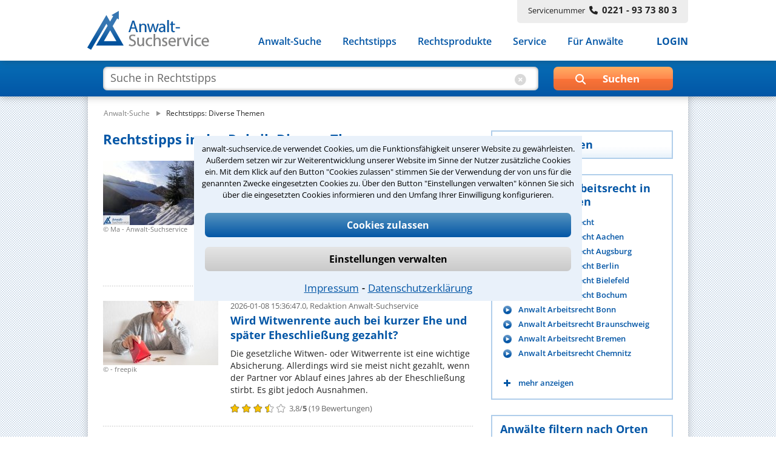

--- FILE ---
content_type: text/html;charset=UTF-8
request_url: https://www.anwalt-suchservice.de/rechtstipps/diverse.rubrik
body_size: 11882
content:
<!DOCTYPE html> <html lang="de"> <head> <meta name="robots" content="index,follow"> <meta name="GOOGLEBOT" CONTENT="index,follow"> <meta name="msvalidate.01" content="91FBAEAD51F700639080C9A6F86DCE2A"/> <meta name="google-site-verification" content="lKreNqGVMTJV0XvaifjDjRSIqwS8cQsrCvqDdJLsliU"> <title>Rechtstipps im Diverse Themen 1/15</title> <meta name="description" content="Hier finden Sie aktuelle Rechtstipps zum Thema Diverse Themen Seite 1 von 15"> <meta name="keywords" content="Arbeitsrecht, Diverse Themen, Rechtsanwalt, Rechtstipps"> <link rel="canonical" href="https://www.anwalt-suchservice.de/rechtstipps/diverse.rubrik"/> <meta name="publisher" content="Anwalt-Suchservice GmbH"> <meta http-equiv="Content-Type" content="text/html; charset=utf-8"> <meta name="author" content="Anwalt-Suchservice GmbH"> <meta name="copyright" content="(c) Anwalt-Suchservice GmbH 1989-2026"> <meta name="viewport" content="width=device-width, initial-scale=1.0"> <meta name="format-detection" content="telephone=no"> <link rel="shortcut icon" href="/ass/media/images/favicon.ico" type="image/x-icon"> <link rel="apple-touch-icon" href="/ass/media/images/ass_touchicon_180.png"> <link id="before_jqui_css" href="/ass/media/open-sans.css" rel="stylesheet" type="text/css"> <link href="/ass/media/styles-f20260109111205.css" media="all" id="ass_stylesheet" rel="stylesheet" type="text/css"> <link href="/ass/media/print2.css" rel="stylesheet" type="text/css" media='print'> <script>function invokeOnLoad(a){window.addEventListener("load",a)}function invokeOnDocumentReady(a){document.addEventListener("DOMContentLoaded",a)};</script> <script type="application/ld+json">{"@context":"http://schema.org","@type":"BreadcrumbList","itemListElement":[{"@type":"ListItem","position":1,"item":{"@type":"WebPage","@id":"https://www.anwalt-suchservice.de","name":"Anwalt-Suche"}},{"@type":"ListItem","position":2,"item":{"@type":"WebPage","@id":"https://www.anwalt-suchservice.de/rechtstipps/diverse.rubrik","name":"Rechtstipps: Diverse Themen"}}]}</script> <link rel="next" href="https://www.anwalt-suchservice.de/rechtstipps/diverse.rubrik?von=10"/> <link href="/ass/media/fonts/fontawesome-6.4/css/all.min.css" rel="preload" as="style" type="text/css" onload="this.onload=null;this.rel='stylesheet'"> <script src="/ass/media/jquery/jquery-3.6.0.min.js"></script> <script src="/ass/media/js/hoverIntent/jquery.hoverIntent.min.js" defer></script> <script src="/ass/media/js/superfish/superfish.min.js" defer></script> <script id="dacs" src="https://download.digiaccess.org/digiaccess" defer></script> <script>var cachedLoadingPromises={};$.ajaxSetup({cache:true});function loadScript(a,b){if(!cachedLoadingPromises[a]){cachedLoadingPromises[a]=$.getScript(a)}return cachedLoadingPromises[a].done(b)}function loadCSS(a,d,c,e){if(!cachedLoadingPromises[a]){var b=$("<link>").attr({type:"text/css",rel:"stylesheet",media:d||"",href:a});cachedLoadingPromises[a]=$.Deferred(function(f){b.attr("load",function(){f.resolve(a)}).promise()});if(c){b.insertAfter(c)}else{b.appendTo("head")}}return cachedLoadingPromises[a].done(function(f){cachedLoadingPromises[f+"_cnt"]=1;if(e){e(f)}})}function _loadCSS(a,c,b,d){if(!cachedLoadingPromises[a]){cachedLoadingPromises[a]=$.get(a)}return cachedLoadingPromises[a].done(function(e){if(!cachedLoadingPromises[a+"_cnt"]){var f=$("<style>");f.attr("media",c||"");f.html(e);if(b){f.insertAfter(b)}else{f.appendTo("head")}cachedLoadingPromises[a+"_cnt"]=1}if(d){d(a)}})};</script> <script>invokeOnLoad(function(){$(".responsive-menu").superfish({delay:30,speed:1,disableHI:false,animation:{opacity:"show"}});var d=$(".container");$(window).scroll(function(){if($(window).width()>767){if($(this).scrollTop()>80){d.addClass("small")}else{d.removeClass("small")}}});function c(){$(".container").addClass("header-hide");$(".suchbox").removeClass("open")}function b(){$(".container").removeClass("header-hide")}var a=0;$(window).scroll(function(){if(($(window).width()<768)&&($(this).scrollTop()>40)){var e=$(this).scrollTop();if(e>0&&e<$(document).height()-$(window).height()){if(e>a){window.setTimeout(c,10)}else{window.setTimeout(b,10)}a=e}}})});</script> <script>invokeOnLoad(function(){function a(b){if(($(window).width()<1024)&&($(window).width()>767)){$(".suchformular .bt-submit").val("Suchen")}else{if(($(window).width()<=767)&&($(window).width()>480)){$(".suchformular .bt-submit").val("")}else{$(".suchformular .bt-submit").val("Suchen");var c=$(".container");c.removeClass("small")}}}$(".clear-bt.cbt-artikel").on("click",function(){$(".suchformular .input-artikel-text").val("")});$(window).resize(a);a()});function submitArtikelSuche(b){var a=$(b.target);if(a.find(".input-artikel-text").val().length>0){return true}else{return false}};</script> <script>function loadGTM(){(function(b,m,h,a,g){b[a]=b[a]||[];b[a].push({"gtm.start":new Date().getTime(),event:"gtm.js"});var k=m.getElementsByTagName(h)[0],e=m.createElement(h),c=a!="dataLayer"?"&l="+a:"";e.async=true;e.src="https://www.googletagmanager.com/gtm.js?id="+g+c;k.parentNode.insertBefore(e,k)})(window,document,"script","dataLayer","GTM-MSXLQPW")}var stat_cookie=document.cookie.match("(stat_cookies)=(OK)");stat_cookie=stat_cookie?stat_cookie.pop():"";if(stat_cookie==="OK"){loadGTM()};</script> </head> <body> <script>function loadGTM(){(function(b,m,h,a,g){b[a]=b[a]||[];b[a].push({"gtm.start":new Date().getTime(),event:"gtm.js"});var k=m.getElementsByTagName(h)[0],e=m.createElement(h),c=a!="dataLayer"?"&l="+a:"";e.async=true;e.src="https://www.googletagmanager.com/gtm.js?id="+g+c;k.parentNode.insertBefore(e,k)})(window,document,"script","dataLayer","GTM-MSXLQPW")}var stat_cookie=document.cookie.match("(stat_cookies)=(OK)");stat_cookie=stat_cookie?stat_cookie.pop():"";if(stat_cookie==="OK"){loadGTM()};</script> <aside style="visibility:hidden;"> <div id="cookieoverlay"></div> <div id="cookiebanner"> <div id="cookiefrontpage"> <div class="cookietext"> anwalt-suchservice.de verwendet Cookies, um die Funktionsfähigkeit unserer Website zu gewährleisten. Außerdem setzen wir zur Weiterentwicklung unserer Website im Sinne der Nutzer zusätzliche Cookies ein. Mit dem Klick auf den Button "Cookies zulassen" stimmen Sie der Verwendung der von uns für die genannten Zwecke eingesetzten Cookies zu. Über den Button "Einstellungen verwalten" können Sie sich über die eingesetzten Cookies informieren und den Umfang Ihrer Einwilligung konfigurieren. </div> <div class="cookie-interaktion"> <div class="cookiebuttons"> <button class="button-alles" onclick="alleCookies();">Cookies zulassen</button> <button class="button-auswahl" onclick="toggleErklaerung()">Einstellungen verwalten</button> </div> <div class="cookielinks"> <a href="https://www.anwalt-suchservice.de/impressum.html">Impressum</a> &hybull; <a href="https://www.anwalt-suchservice.de/datenschutz.html">Datenschutzerklärung</a> </div> </div> </div> <div id="cookiedetails"> <div class="headline"> <div class="ueberschrift">Datenschutzeinstellungen</div> <button class="cancel" onclick="toggleErklaerung()"></button> </div> <div class="cookieerklaerung"> <div class="cookieauswahl"> <div id="tech_cookies" class="checkbox_image checkbox_checked"></div> <div class="auswahl_ueberschrift">Notwendige Cookies</div> </div> <div class="cookieerklaerung_single"> <b>KMSSESSIONID:</b> Registriert für anwalt-suchservice.de einen eindeutigen Sitzungsbezeichner, um zusammengehörige Anfragen eines Benutzers anonymisiert zu erkennen. Wird beim Beenden der Browsersitzung gelöscht. </div> <div class="cookieerklaerung_single"> <b>tech_cookies:</b> Registriert für anwalt-suchservice.de die Zeichenkette 'OK' um die Cookieauswahl für notwendige Cookies als gewählt zu markieren. Wird nach 10 Tage gelöscht </div> <div class="cookieerklaerung_single"> <b>stat_cookies:</b> Registriert für anwalt-suchservice.de die Zeichenkette 'OK' um die Cookieauswahl für statistische Cookies als gewählt zu markieren. Wird nach 10 Tage gelöscht </div> </div> <div class="cookieerklaerung"> <div class="cookieauswahl"> <div id="stat_cookies" class="checkbox_image checkbox_unchecked" onclick="statistiken()"></div> <div class="auswahl_ueberschrift"> Statistiken</div> </div> <div class="cookieerklaerung_single"> <b>_ga:</b> Wird von Google Analytics verwendet, um Besucher der Website zu unterscheiden. Wird nach 2 Jahren gelöscht </div> <div class="cookieerklaerung_single"> <b>_gat:</b> Wird von Google Analytics verwendet, um die Anforderungsrate einzuschränken. Wird nach 1 Tag gelöscht </div> <div class="cookieerklaerung_single"> <b>_gid:</b> Wird von Google Analytics verwendet, um Besucher der Website zu unterscheiden. Wird nach 1 Tag gelöscht </div> </div> <div class="cookiebuttons"> <button class="button-alles" onclick="cookiebanner_ok()">Zustimmen</button> </div> </div> </div> <script>function statistiken(){if($("#stat_cookies").hasClass("checkbox_checked")){$("#stat_cookies").removeClass("checkbox_checked");$("#stat_cookies").addClass("checkbox_unchecked")}else{$("#stat_cookies").removeClass("checkbox_unchecked");$("#stat_cookies").addClass("checkbox_checked")}}function alleCookies(){$("#stat_cookies").removeClass("checkbox_unchecked");$("#stat_cookies").addClass("checkbox_checked");cookiebanner_ok()}function cookiebanner_ok(){var e=new Date();var f=10;e.setTime(e.getTime()+(f*24*60*60*1000));document.cookie="tech_cookies=OK; expires="+e.toUTCString()+"; path=/; Secure";if($("#stat_cookies").hasClass("checkbox_checked")){document.cookie="stat_cookies=OK; expires="+e.toUTCString()+"; path=/; Secure";if(typeof window.loadGTM!=="undefined"){loadGTM()}jo("USER","COOKIE_CONSENT_CONFIRM","all_cookies",location.href)}else{console.log("delete statistik cookies");document.cookie="stat_cookies=NOK; expires="+e.toUTCString()+"; path=/; Secure";var a=location.hostname.split(".");var c="."+a.slice(a.length-2).join(".");var b=document.cookie.match("_ga=")?true:false;document.cookie="_ga=;  expires=Thu, 01 Jan 1970 00:00:00 UTC; domain="+c+"; path=/;";document.cookie="_gat=; expires=Thu, 01 Jan 1970 00:00:00 UTC; domain="+c+"; path=/;";document.cookie="_gid=; expires=Thu, 01 Jan 1970 00:00:00 UTC; domain="+c+"; path=/;";jo("USER","COOKIE_CONSENT_CONFIRM","tech_cookies",location.href);if(b===true){location.reload()}}$("#cookiebanner").parent().detach()}function toggleErklaerung(){$("#cookiedetails").toggle();$("#cookiefrontpage").toggle()}invokeOnDocumentReady(function(){var a=document.cookie.match("(tech_cookies)=(OK)");a=a?a.pop():"";if(a!=="OK"){$("#cookiebanner").parent().css("visibility","")}else{$("#cookiebanner").parent().detach()}});</script> </aside> <div class='container themenbereich'> <header> <div class="header"> <div class="centerfield"> <div class="logo"> <a href="https://www.anwalt-suchservice.de" title="Anwalt-Suchservice" rel="nofollow"> <img alt="Anwalt-Suchservice" src="/ass/media/images/logo_204.png" width="204" height="65"> </a> </div> <div class="servicenr"> Servicenummer<span class="nr-bold fa fa-phone"></span><span class="nr-bold">0221 - 93 73 80 3</span> </div> <div class="nav-balken"> <div class="lupe-mobil" onclick="$('.suchbox').toggleClass('open');"> <span class="fa fa-search"></span> </div> <div class="menue-mobil" onclick="$('.container').toggleClass('mob-nav-open');"> <span class="fa fa-bars"></span> </div> <nav class="navigation"> <ul class="nav-menu responsive-menu"> <li class="has-sub"> <a href="javascript:void(0)">Anwalt-Suche</a> <ul> <li> <a href="https://www.anwalt-suchservice.de/rechtsgebiete.html" title="Rechtsgebiete" rel="nofollow"> <span class="fa fa-arrow-right"></span>Nach Rechtsgebieten </a> </li> <li> <a href="https://www.anwalt-suchservice.de/orte.html" title="Kanzleistandorte" rel="nofollow"> <span class="fa fa-arrow-right"></span>Nach Orten </a> </li> <li> <a href="https://www.anwalt-suchservice.de/rechtsthemen.html" title="Rechtsthemen" rel="nofollow"> <span class="fa fa-arrow-right"></span>Nach Rechtsthemen</a> </li> <a href="https://www.anwalt-suchservice.de/fachanwaelte.html" title="Fachanwälte" rel="nofollow"> <span class="fa fa-arrow-right"></span>Nach Fachanwälten</a> </li> </ul> </li> <li> <a href="https://www.anwalt-suchservice.de/rechtstipps/index.html" title="Rechtstipps" rel="nofollow"> Rechtstipps </a> </li> <li> <a href="https://www.anwalt-suchservice.de/rechtsprodukte/index.html" title="Rechtsprodukte" rel="nofollow"> Rechtsprodukte </a> </li> <li> <a href="https://www.anwalt-suchservice.de/service/verteiler.html" title="Service" rel="nofollow"> Service </a> </li> <li> <a href="https://www.anwalt-suchservice.de/fuer_anwaelte/index.html" title="Für Anwälte" rel="nofollow"> Für Anwälte </a> </li> <li class="login"> <a href="javascript:load_login_form('/ass/home/login_form.jsp')" rel="nofollow">LOGIN</a> </li> </ul> </nav> </div> </div> </div> </header> <aside class="suchbox"> <div class="centerfield"> <div> <form class="suchformular" action="/ass/suche.artikel" method="POST" onsubmit="return submitArtikelSuche(event);"> <div class="input-artikel-was"> <input type="text" autocomplete="off" name="text" aria-label="suche artikel" class="input-artikel-text" placeholder="Suche in Rechtstipps" value=""> <div class="clear-bt cbt-artikel"> <span class="fa fa-circle-xmark"></span> </div> </div> <div class="artikel wrp-submit-suchbox"> <span class="fa fa-search"></span> <span class="fa fa-chevron-right"></span> <input type="button" value="" title="In Rechtstipps suchen" class="bt-submit" onclick="$(this).parents('form.suchformular').submit();"> </div> </form> <div class='clr'></div> </div> </div> </aside> <script src="/ass/suchen/_vorschlag_js.jsp" async></script> <script>invokeOnLoad(function(){$("input[name='wo']").keyup(vorschlagKeyup);$("input[name='wo']").keydown(vorschlagKeydown);$("input[name='was']").keyup(vorschlagKeyup);$("input[name='was']").keydown(vorschlagKeydown)});</script> <div class='main '> <div class="centerfield"> <div class="subnavigation"></div> <div class="min_hoehe"></div> <nav> <div class="breadcrumb"> <ol> <li style="display: inline;"> <a href="/" title="Anwalt-Suche"><span>Anwalt-Suche</span></a> </li> <li style="display: inline;"> <img loading='lazy' src="/ass/media/images/pfeil_breadcrumb.png" alt="pfeil_breadcrumb" width="15" height="9"> <a class="act" href="/rechtstipps/diverse.rubrik" title="Diverse Themen"><span>Rechtstipps: Diverse Themen</span></a> </li> </ol> </div> </nav> <div class="wrapper"> <div class="content "> <div> <h1> Rechtstipps in der Rubrik Diverse Themen </h1> <div class="artikelliste"> <div class="box_rechtstipp redaktion img_ontop"> <div class="box_artikelbild"> <a href="/rechtstipps/schneelawinen_vom_dach_wer_haftet_fuer_schaeden_12911.html"> <img loading='lazy' srcset="/rechtstipps/schneelawinen_vom_dach_wer_haftet_fuer_schaeden_12911_728.png?t=1547558089000&d=375,0 375w, /rechtstipps/schneelawinen_vom_dach_wer_haftet_fuer_schaeden_12911_728.png?t=1547558089000&d=190,0 190w" sizes="(max-width: 479px) 375px, 190px" src="/rechtstipps/schneelawinen_vom_dach_wer_haftet_fuer_schaeden_12911_728.png" alt="Dachlawinen,Schnee,Hauseigent&uuml;mer,Haftung"> </a> <span class="copyright artikelbild"> &copy; Ma - Anwalt-Suchservice </span> </div> <div class="box_artikelbody "> <div class="box_artikelinfo"> <span>2026-01-12 20:48:31.0,</span> Redaktion Anwalt-Suchservice </div> <div class="box_artikelhead"> <a href="/rechtstipps/schneelawinen_vom_dach_wer_haftet_fuer_schaeden_12911.html" title="Schneelawinen vom Dach: Wer haftet f&uuml;r Sch&auml;den?"> Schneelawinen vom Dach: Wer haftet für Schäden? </a> </div> <div class="box_artikeltext"> <p> Oft liegen im Winter dicke Schneemassen auf Dächern und drohen abzugehen. Müssen Hauseigentümer dann besondere Schutzmaßnahmen treffen? Wer haftet, wenn eine Dachlawine Schäden verursacht? </p> <div class="sterne"> <span class="sterne_images"><span class='fa-solid fa-star star-full'></span><span class='fa-solid fa-star star-full'></span><span class='fa-solid fa-star star-full'></span><span class='fa-solid fa-star star-full'></span><span class='fa-solid fa-star star-empty'></span></span> <span class="sterne_values"><span class="sterne_ave">4,0</span>/<b>5</b> (<span class="bewertungen_num">710</span> Bewertungen)</span> </div> </div> </div> <div class="clr"></div> </div> <div class="dotline"></div> <div class="box_rechtstipp redaktion img_ontop"> <div class="box_artikelbild"> <a href="/rechtstipps/witwenrente_auch_bei_nur_kurzer_ehe_13384.html"> <img loading='lazy' srcset="/rechtstipps/witwenrente_auch_bei_nur_kurzer_ehe_13384_1618.png?t=1767881480000&d=375,0 375w, /rechtstipps/witwenrente_auch_bei_nur_kurzer_ehe_13384_1618.png?t=1767881480000&d=190,0 190w" sizes="(max-width: 479px) 375px, 190px" src="/rechtstipps/witwenrente_auch_bei_nur_kurzer_ehe_13384_1618.png" alt="Witwenrente,Versorgungsehe,kurze Ehe"> </a> <span class="copyright artikelbild"> &copy; - freepik </span> </div> <div class="box_artikelbody "> <div class="box_artikelinfo"> <span>2026-01-08 15:36:47.0,</span> Redaktion Anwalt-Suchservice </div> <div class="box_artikelhead"> <a href="/rechtstipps/witwenrente_auch_bei_nur_kurzer_ehe_13384.html" title="Wird Witwenrente auch bei kurzer Ehe und sp&auml;ter Eheschlie&szlig;ung gezahlt?"> Wird Witwenrente auch bei kurzer Ehe und später Eheschließung gezahlt? </a> </div> <div class="box_artikeltext"> <p> Die gesetzliche Witwen- oder Witwerrente ist eine wichtige Absicherung. Allerdings wird sie meist nicht gezahlt, wenn der Partner vor Ablauf eines Jahres ab der Eheschließung stirbt. Es gibt jedoch Ausnahmen. </p> <div class="sterne"> <span class="sterne_images"><span class='fa-solid fa-star star-full'></span><span class='fa-solid fa-star star-full'></span><span class='fa-solid fa-star star-full'></span><span class='fa-solid fa-star star-half'></span><span class='fa-solid fa-star star-empty'></span></span> <span class="sterne_values"><span class="sterne_ave">3,8</span>/<b>5</b> (<span class="bewertungen_num">19</span> Bewertungen)</span> </div> </div> </div> <div class="clr"></div> </div> <div class="dotline"></div> <div class="box_rechtstipp redaktion img_ontop"> <div class="box_artikelbild"> <a href="/rechtstipps/silvester_-_schaeden_nach_dem_feuerwerk_20033.html"> <img loading='lazy' srcset="/rechtstipps/silvester_-_schaeden_nach_dem_feuerwerk_20033_557.png?t=1514904175000&d=375,0 375w, /rechtstipps/silvester_-_schaeden_nach_dem_feuerwerk_20033_557.png?t=1514904175000&d=190,0 190w" sizes="(max-width: 479px) 375px, 190px" src="/rechtstipps/silvester_-_schaeden_nach_dem_feuerwerk_20033_557.png" alt="B&ouml;ller,Silvester,Feuerwerksk&ouml;rper,Raketen"> </a> <span class="copyright artikelbild"> &copy; Rh - Anwalt-Suchservice </span> </div> <div class="box_artikelbody "> <div class="box_artikelinfo"> <span>2026-01-02 01:07:23.0,</span> Redaktion Anwalt-Suchservice </div> <div class="box_artikelhead"> <a href="/rechtstipps/silvester_-_schaeden_nach_dem_feuerwerk_20033.html" title="Feuerwerk: Wer haftet f&uuml;r Sch&auml;den an Haus und Auto?"> Feuerwerk: Wer haftet für Schäden an Haus und Auto? </a> </div> <div class="box_artikeltext"> <p> Wie jedes Silvester sind auch zum Jahreswechsel 2024/2025 Schäden durch Raketen und Böller verursacht worden. An welche Versicherung müssen sich Geschädigte bei welchem Schaden durch Feuerwerk wenden? </p> <div class="sterne"> <span class="sterne_images"><span class='fa-solid fa-star star-full'></span><span class='fa-solid fa-star star-full'></span><span class='fa-solid fa-star star-full'></span><span class='fa-solid fa-star star-full'></span><span class='fa-solid fa-star star-empty'></span></span> <span class="sterne_values"><span class="sterne_ave">4,0</span>/<b>5</b> (<span class="bewertungen_num">414</span> Bewertungen)</span> </div> </div> </div> <div class="clr"></div> </div> <div class="dotline"></div> <div class="box_rechtstipp redaktion img_ontop"> <div class="box_artikelbild"> <a href="/rechtstipps/silvester_das_gilt_es_beim_feuerwerk_zu_beachten_13487.html"> <img loading='lazy' srcset="/rechtstipps/silvester_das_gilt_es_beim_feuerwerk_zu_beachten_13487_714.png?t=1544710618000&d=375,0 375w, /rechtstipps/silvester_das_gilt_es_beim_feuerwerk_zu_beachten_13487_714.png?t=1544710618000&d=190,0 190w" sizes="(max-width: 479px) 375px, 190px" src="/rechtstipps/silvester_das_gilt_es_beim_feuerwerk_zu_beachten_13487_714.png" alt="Raketen,Feuerwerk,Silvester"> </a> <span class="copyright artikelbild"> &copy; Bu - Anwalt-Suchservice </span> </div> <div class="box_artikelbody "> <div class="box_artikelinfo"> <span>2025-12-31 02:11:34.0,</span> Redaktion Anwalt-Suchservice </div> <div class="box_artikelhead"> <a href="/rechtstipps/silvester_das_gilt_es_beim_feuerwerk_zu_beachten_13487.html" title="Silvester 2025: Das gilt es beim Feuerwerk zu beachten!"> Silvester 2025: Das gilt es beim Feuerwerk zu beachten! </a> </div> <div class="box_artikeltext"> <p> Auch im Jahr 2024 ist an Silvester Feuerwerk erlaubt - allerdings mit lokalen Einschränkungen. Unabhängig davon gibt es beim Kauf von und im Umgang mit Feuerwerk einiges zu beachten. Was sollten Feuerwerks-Fans wissen? </p> <div class="sterne"> <span class="sterne_images"><span class='fa-solid fa-star star-full'></span><span class='fa-solid fa-star star-full'></span><span class='fa-solid fa-star star-full'></span><span class='fa-solid fa-star star-full'></span><span class='fa-solid fa-star star-empty'></span></span> <span class="sterne_values"><span class="sterne_ave">4,0</span>/<b>5</b> (<span class="bewertungen_num">900</span> Bewertungen)</span> </div> </div> </div> <div class="clr"></div> </div> <div class="dotline"></div> <div class="box_rechtstipp redaktion img_ontop"> <div class="box_artikelbild"> <a href="/rechtstipps/beratungshilfe_wie_funktioniert_rechtsberatung_bei_geringem_einkommen_25347.html"> <img loading='lazy' srcset="/rechtstipps/beratungshilfe_wie_funktioniert_rechtsberatung_bei_geringem_einkommen_25347_760.png?t=1553242254000&d=375,0 375w, /rechtstipps/beratungshilfe_wie_funktioniert_rechtsberatung_bei_geringem_einkommen_25347_760.png?t=1553242254000&d=190,0 190w" sizes="(max-width: 479px) 375px, 190px" src="/rechtstipps/beratungshilfe_wie_funktioniert_rechtsberatung_bei_geringem_einkommen_25347_760.png" alt="Beratungshilfe,Rechtsberatung,Einkommen,Hilfe"> </a> <span class="copyright artikelbild"> &copy; Bu - Anwalt-Suchservice </span> </div> <div class="box_artikelbody "> <div class="box_artikelinfo"> <span>2025-12-01 19:30:19.0,</span> Redaktion Anwalt-Suchservice </div> <div class="box_artikelhead"> <a href="/rechtstipps/beratungshilfe_wie_funktioniert_rechtsberatung_bei_geringem_einkommen_25347.html" title="Beratungshilfe: Wie funktioniert Rechtsberatung bei geringem Einkommen?"> Beratungshilfe: Wie funktioniert Rechtsberatung bei geringem Einkommen? </a> </div> <div class="box_artikeltext"> <p> Die staatliche Beratungshilfe ermöglicht es Menschen mit geringem Einkommen, außerhalb eines Gerichtsprozesses rechtlichen Rat zu erhalten. Hier erklären wir, was man wissen muss, um sie zu beantragen. </p> <div class="sterne"> <span class="sterne_images"><span class='fa-solid fa-star star-full'></span><span class='fa-solid fa-star star-full'></span><span class='fa-solid fa-star star-full'></span><span class='fa-solid fa-star star-full'></span><span class='fa-solid fa-star star-empty'></span></span> <span class="sterne_values"><span class="sterne_ave">4,0</span>/<b>5</b> (<span class="bewertungen_num">378</span> Bewertungen)</span> </div> </div> </div> <div class="clr"></div> </div> <div class="dotline"></div> <div class="box_rechtstipp redaktion img_ontop"> <div class="box_artikelbild"> <a href="/rechtstipps/reiserecht_aerger_im_ferienhaus_13250.html"> <img loading='lazy' srcset="/rechtstipps/reiserecht_aerger_im_ferienhaus_13250_1376.png?t=1662485966000&d=375,0 375w, /rechtstipps/reiserecht_aerger_im_ferienhaus_13250_1376.png?t=1662485966000&d=190,0 190w" sizes="(max-width: 479px) 375px, 190px" src="/rechtstipps/reiserecht_aerger_im_ferienhaus_13250_1376.png" alt="Ferienhaus,Ferienwohnung,M&auml;ngel,Reisepreis,Minderung"> </a> <span class="copyright artikelbild"> &copy; Ma - Anwalt-Suchservice </span> </div> <div class="box_artikelbody "> <div class="box_artikelinfo"> <span>2025-11-28 15:00:56.0,</span> Redaktion Anwalt-Suchservice </div> <div class="box_artikelhead"> <a href="/rechtstipps/reiserecht_aerger_im_ferienhaus_13250.html" title="M&auml;ngel in Ferienhaus / Ferienwohnung: Welche Rechte haben Urlauber?"> Mängel in Ferienhaus / Ferienwohnung: Welche Rechte haben Urlauber? </a> </div> <div class="box_artikeltext"> <p> Urlaub im Ferienhaus oder der Ferienwohnung ist für Viele eine gute Alternative zum Hotel. Aber: Auch hier kann es zu Mängeln oder Ärger mit der Unterkunft kommen. Welche Rechte stehen Urlaubern dann zu? </p> <div class="sterne"> <span class="sterne_images"><span class='fa-solid fa-star star-full'></span><span class='fa-solid fa-star star-full'></span><span class='fa-solid fa-star star-full'></span><span class='fa-solid fa-star star-full'></span><span class='fa-solid fa-star star-empty'></span></span> <span class="sterne_values"><span class="sterne_ave">4,0</span>/<b>5</b> (<span class="bewertungen_num">1263</span> Bewertungen)</span> </div> </div> </div> <div class="clr"></div> </div> <div class="dotline"></div> <div class="box_rechtstipp redaktion img_ontop"> <div class="box_artikelbild"> <a href="/rechtstipps/urlaub_und_haustiere_-_wissen_fuer_tierfreunde_23756.html"> <img loading='lazy' srcset="/rechtstipps/urlaub_und_haustiere_-_wissen_fuer_tierfreunde_23756_1311.png?t=1659518394000&d=375,0 375w, /rechtstipps/urlaub_und_haustiere_-_wissen_fuer_tierfreunde_23756_1311.png?t=1659518394000&d=190,0 190w" sizes="(max-width: 479px) 375px, 190px" src="/rechtstipps/urlaub_und_haustiere_-_wissen_fuer_tierfreunde_23756_1311.png" alt="Hund,Tier,Urlaub,Auto,Reise,Tierpension"> </a> <span class="copyright artikelbild"> &copy; - freepik </span> </div> <div class="box_artikelbody "> <div class="box_artikelinfo"> <span>2025-10-28 19:13:59.0,</span> Redaktion Anwalt-Suchservice </div> <div class="box_artikelhead"> <a href="/rechtstipps/urlaub_und_haustiere_-_wissen_fuer_tierfreunde_23756.html" title="Urlaub und Haustiere - Wissen f&uuml;r Tierfreunde "> Urlaub und Haustiere - Wissen für Tierfreunde </a> </div> <div class="box_artikeltext"> <p> Viele Menschen fragen sich vor ihrem Urlaub, wer sich um ihr Haustier, z. B. den Hund oder die Katze, kümmern kann. Oder sie wollen es mit in den Urlaub nehmen. Hier einige Tipps rund um Tiere und Urlaub. </p> <div class="sterne"> <span class="sterne_images"><span class='fa-solid fa-star star-full'></span><span class='fa-solid fa-star star-full'></span><span class='fa-solid fa-star star-full'></span><span class='fa-solid fa-star star-half'></span><span class='fa-solid fa-star star-empty'></span></span> <span class="sterne_values"><span class="sterne_ave">3,9</span>/<b>5</b> (<span class="bewertungen_num">58</span> Bewertungen)</span> </div> </div> </div> <div class="clr"></div> </div> <div class="dotline"></div> <div class="box_rechtstipp redaktion img_ontop"> <div class="box_artikelbild"> <a href="/rechtstipps/privatinsolvenz_was_sollten_verbraucher_wissen_25267.html"> <img loading='lazy' srcset="/rechtstipps/privatinsolvenz_was_sollten_verbraucher_wissen_25267_749.png?t=1551086460000&d=375,0 375w, /rechtstipps/privatinsolvenz_was_sollten_verbraucher_wissen_25267_749.png?t=1551086460000&d=190,0 190w" sizes="(max-width: 479px) 375px, 190px" src="/rechtstipps/privatinsolvenz_was_sollten_verbraucher_wissen_25267_749.png" alt="Brieftasche,M&uuml;nzen"> </a> <span class="copyright artikelbild"> &copy; Rh - Anwalt-Suchservice </span> </div> <div class="box_artikelbody "> <div class="box_artikelinfo"> <span>2025-09-15 20:32:17.0,</span> Redaktion Anwalt-Suchservice </div> <div class="box_artikelhead"> <a href="/rechtstipps/privatinsolvenz_was_sollten_verbraucher_wissen_25267.html" title="Privatinsolvenz: Was sollten Verbraucher wissen?"> Privatinsolvenz: Was sollten Verbraucher wissen? </a> </div> <div class="box_artikeltext"> <p> Das Privat- oder Verbraucherinsolvenzverfahren bietet die Möglichkeit, nach drei Jahren schuldenfrei zu werden. 2020 wurden einige Vereinfachungen eingeführt. Welche Voraussetzungen gibt es? </p> <div class="sterne"> <span class="sterne_images"><span class='fa-solid fa-star star-full'></span><span class='fa-solid fa-star star-full'></span><span class='fa-solid fa-star star-full'></span><span class='fa-solid fa-star star-full'></span><span class='fa-solid fa-star star-empty'></span></span> <span class="sterne_values"><span class="sterne_ave">4,0</span>/<b>5</b> (<span class="bewertungen_num">105</span> Bewertungen)</span> </div> </div> </div> <div class="clr"></div> </div> <div class="dotline"></div> <div class="box_rechtstipp anwalt "> <div class="box_artikelbild"> <a href="/rechtstipps/datenleck_entdeckt_so_fordern_sie_dsgvo_schadensersatz_28684.html"> <img loading='lazy' srcset="/ass/portrait/christian_radermacher_446991.jpg?t=1724195612000&d=80,0 80w" sizes="80px" src="/ass/portrait/christian_radermacher_446991.jpg" alt="Brieftasche,M&uuml;nzen"> </a> </div> <div class="box_artikelbody "> <div class="box_artikelinfo"> <span>2025-07-29 00:12:50.0,</span> Autor Christian Radermacher <i>(149 mal gelesen)</i> </div> <div class="box_artikelhead"> <a href="/rechtstipps/datenleck_entdeckt_so_fordern_sie_dsgvo_schadensersatz_28684.html" title="Datenleck entdeckt? So fordern Sie DSGVO‑Schadensersatz"> Datenleck entdeckt? So fordern Sie DSGVO‑Schadensersatz </a> </div> <div class="box_artikeltext"> <p> Der Rechtstipp erläutert, unter welchen Voraussetzungen Betroffene nach einem Datenleck Schadensersatz nach Art. 82 DSGVO fordern können, welche Arten von Schäden ersetzt werden und wie hoch die Entschädigung ausfallen kann. Er zeigt, welche Schritte ... </p> <div class="sterne"> <span class="sterne_images"><span class='fa-solid fa-star star-full'></span><span class='fa-solid fa-star star-full'></span><span class='fa-solid fa-star star-full'></span><span class='fa-solid fa-star star-half'></span><span class='fa-solid fa-star star-empty'></span></span> <span class="sterne_values"><span class="sterne_ave">3,7</span>/<b>5</b> (<span class="bewertungen_num">12</span> Bewertungen)</span> </div> </div> </div> <div class="clr"></div> </div> <div class="dotline"></div> <div class="box_rechtstipp redaktion img_ontop"> <div class="box_artikelbild"> <a href="/rechtstipps/den_hund_bei_hitze_im_auto_lassen_tierquaelerei_23858.html"> <img loading='lazy' srcset="/rechtstipps/den_hund_bei_hitze_im_auto_lassen_tierquaelerei_23858_441.png?t=1500972516000&d=375,0 375w, /rechtstipps/den_hund_bei_hitze_im_auto_lassen_tierquaelerei_23858_441.png?t=1500972516000&d=190,0 190w" sizes="(max-width: 479px) 375px, 190px" src="/rechtstipps/den_hund_bei_hitze_im_auto_lassen_tierquaelerei_23858_441.png" alt="Hund,Auto,Hitze,Tierqu&auml;lerei"> </a> <span class="copyright artikelbild"> &copy; Kl - Anwalt-Suchservice </span> </div> <div class="box_artikelbody "> <div class="box_artikelinfo"> <span>2025-07-04 22:38:39.0,</span> Redaktion Anwalt-Suchservice </div> <div class="box_artikelhead"> <a href="/rechtstipps/den_hund_bei_hitze_im_auto_lassen_tierquaelerei_23858.html" title="Hund bei Hitze und in der Arbeitszeit im Auto: Tierqu&auml;lerei?"> Hund bei Hitze und in der Arbeitszeit im Auto: Tierquälerei? </a> </div> <div class="box_artikeltext"> <p> Es kommt immer wieder vor, dass Menschen ihren Hund bei sommerlicher Hitze allein im Auto warten lassen. Tierfreunde geraten dann schnell in Versuchung, einzugreifen. Wie darf man reagieren? </p> <div class="sterne"> <span class="sterne_images"><span class='fa-solid fa-star star-full'></span><span class='fa-solid fa-star star-full'></span><span class='fa-solid fa-star star-full'></span><span class='fa-solid fa-star star-full'></span><span class='fa-solid fa-star star-empty'></span></span> <span class="sterne_values"><span class="sterne_ave">4,0</span>/<b>5</b> (<span class="bewertungen_num">420</span> Bewertungen)</span> </div> </div> </div> <div class="clr"></div> </div> <div class="vgap"></div> <div class="clr"></div> </div> <div class="paginierung_log"> <div class="dotline_top"></div> <a class=" this_step" href="https://www.anwalt-suchservice.de/rechtstipps/diverse.rubrik"> 1 </a> <a class=" " href="https://www.anwalt-suchservice.de/rechtstipps/diverse.rubrik?von=10"> 2 </a> <a class=" mobile_hidden_600 " href="https://www.anwalt-suchservice.de/rechtstipps/diverse.rubrik?von=20"> 3 </a> <span class="mobile_hidden_479">&middot;&middot;&middot;</span> <a class=" " href="https://www.anwalt-suchservice.de/rechtstipps/diverse.rubrik?von=140"> 15 </a> <div class="dotline_bottom"></div> </div> </div> </div> <div class="right"> <div class='box_rechts klappbox '> <span class="headline plus" onclick="$(this).hide(); $(this).next().show();"> <h2><span> Alle Rubriken </span></h2> </span> <div class="box_mehr"> <span class="headline minus" onclick="$(this).parent().prev().show();$(this).parent().hide();"> <span> Alle Rubriken </span> </span> <a href="/rechtstipps/agrarrecht.rubrik" title="Agrarrecht"> Agrarrecht </a> <a href="/rechtstipps/arbeit_ausbildung.rubrik" title="Arbeitsrecht"> Arbeitsrecht </a> <a href="/rechtstipps/auslaenderrecht.rubrik" title="Ausländerrecht"> Ausländerrecht </a> <a href="/rechtstipps/bankrecht_und_kapitalmarktrecht.rubrik" title="Bankrecht und Kapitalmarktrecht"> Bankrecht und Kapitalmarktrecht </a> <a href="/rechtstipps/wohnen_bauen.rubrik" title="Baurecht"> Baurecht </a> <a href="/rechtstipps/berufsrecht_der_freien_berufe.rubrik" title="Berufsrecht der freien Berufe"> Berufsrecht der freien Berufe </a> <a href="/rechtstipps/diverse.rubrik" title="Diverse Themen"> Diverse Themen </a> <a href="/rechtstipps/erben_vererben.rubrik" title="Erbrecht"> Erbrecht </a> <a href="/rechtstipps/ehe_familie.rubrik" title="Familienrecht"> Familienrecht </a> <a href="/rechtstipps/gesellschaftsrecht.rubrik" title="Gesellschaftsrecht"> Gesellschaftsrecht </a> <a href="/rechtstipps/gewerberecht.rubrik" title="Gewerberecht"> Gewerberecht </a> <a href="/rechtstipps/gewerblicher_rechtsschutz.rubrik" title="Gewerblicher Rechtsschutz"> Gewerblicher Rechtsschutz </a> <a href="/rechtstipps/handelsrecht.rubrik" title="Handelsrecht"> Handelsrecht </a> <a href="/rechtstipps/immobilienrecht.rubrik" title="Immobilienrecht"> Immobilienrecht </a> <a href="/rechtstipps/internationales_recht.rubrik" title="Internationales Recht"> Internationales Recht </a> <a href="/rechtstipps/computer_internet.rubrik" title="IT-Recht"> IT-Recht </a> <a href="/rechtstipps/kuriose_urteile.rubrik" title="Kuriose Urteile"> Kuriose Urteile </a> <a href="/rechtstipps/mediation.rubrik" title="Mediation"> Mediation </a> <a href="/rechtstipps/medienrecht.rubrik" title="Medienrecht"> Medienrecht </a> <a href="/rechtstipps/gesundheit_medizin.rubrik" title="Medizinrecht"> Medizinrecht </a> <a href="/rechtstipps/mietrecht_und_pachtrecht.rubrik" title="Mietrecht und Pachtrecht"> Mietrecht und Pachtrecht </a> <a href="/rechtstipps/oeffentliches_baurecht.rubrik" title="Öffentliches Baurecht"> Öffentliches Baurecht </a> <a href="/rechtstipps/populaere_rechtsirrtuemer.rubrik" title="Populäre Rechtsirrtümer"> Populäre Rechtsirrtümer </a> <a href="/rechtstipps/recht_der_jungen_bundeslaender.rubrik" title="Recht der jungen Bundesländer"> Recht der jungen Bundesländer </a> <a href="/rechtstipps/recht_des_oeffentlichen_dienstes.rubrik" title="Recht des öffentlichen Dienstes"> Recht des öffentlichen Dienstes </a> <a href="/rechtstipps/sozialrecht_und_sozialversicherungsrecht.rubrik" title="Sozialrecht und Sozialversicherungsrecht"> Sozialrecht und Sozialversicherungsrecht </a> <a href="/rechtstipps/staatsrecht_und_organisationsrecht.rubrik" title="Staatsrecht und Organisationsrecht"> Staatsrecht und Organisationsrecht </a> <a href="/rechtstipps/steuern_finanzen.rubrik" title="Steuerrecht"> Steuerrecht </a> <a href="/rechtstipps/strafrecht.rubrik" title="Strafrecht"> Strafrecht </a> <a href="/rechtstipps/transportrecht_und_speditionsrecht.rubrik" title="Transportrecht und Speditionsrecht"> Transportrecht und Speditionsrecht </a> <a href="/rechtstipps/umweltrecht.rubrik" title="Umweltrecht"> Umweltrecht </a> <a href="/rechtstipps/auto_verkehr.rubrik" title="Verkehrsrecht"> Verkehrsrecht </a> <a href="/rechtstipps/versicherungsrecht.rubrik" title="Versicherungsrecht"> Versicherungsrecht </a> <a href="/rechtstipps/staat_verwaltung.rubrik" title="Verwaltungsrecht"> Verwaltungsrecht </a> <a href="/rechtstipps/wirtschaftsrecht.rubrik" title="Wirtschaftsrecht"> Wirtschaftsrecht </a> <a href="/rechtstipps/wohnungseigentumsrecht.rubrik" title="Wohnungseigentumsrecht"> Wohnungseigentumsrecht </a> <a href="/rechtstipps/zivilrecht.rubrik" title="Zivilrecht"> Zivilrecht </a> <a href="/rechtstipps/zwangsvollstreckungsrecht.rubrik" title="Zwangsvollstreckungsrecht"> Zwangsvollstreckungsrecht </a> <a href="/rechtstipps/fachwissen_arbeitsrecht.rubrik" title="Arbeitsrecht"> Arbeitsrecht </a> <a href="/rechtstipps/fachwissen_familienrecht.rubrik" title="Familienrecht"> Familienrecht </a> <a href="/rechtstipps/fachwissen_it_recht.rubrik" title="IT-Recht"> IT-Recht </a> <a href="/rechtstipps/fachwissen_mietrecht.rubrik" title="Miet- / WEG-Recht"> Miet- / WEG-Recht </a> <a href="/rechtstipps/fachwissen_urheber_medienrecht.rubrik" title="Urheber- / Medienrecht"> Urheber- / Medienrecht </a> <span class="bt_schliessen" onclick="$(this).parent().prev().show(); $(this).parent().hide();"></span> </div> </div> <nav> <div class='box_rechts '> <span class="headline"> Anwälte für Arbeitsrecht in Ballungsräumen </span> <div> <div class="linkblock"> <a href="/ass/rar/rechtsanwalt_arbeitsrecht.html" title="Anwalt Arbeitsrecht">Anwalt Arbeitsrecht</a> <a href="/ass/ror/rechtsanwalt_aachen_arbeitsrecht.html" title='Anwalt Arbeitsrecht Aachen'> Anwalt Arbeitsrecht Aachen </a> <a href="/ass/ror/rechtsanwalt_augsburg_arbeitsrecht.html" title='Anwalt Arbeitsrecht Augsburg'> Anwalt Arbeitsrecht Augsburg </a> <a href="/ass/ror/rechtsanwalt_berlin_arbeitsrecht.html" title='Anwalt Arbeitsrecht Berlin'> Anwalt Arbeitsrecht Berlin </a> <a href="/ass/ror/rechtsanwalt_bielefeld_arbeitsrecht.html" title='Anwalt Arbeitsrecht Bielefeld'> Anwalt Arbeitsrecht Bielefeld </a> <a href="/ass/ror/rechtsanwalt_bochum_arbeitsrecht.html" title='Anwalt Arbeitsrecht Bochum'> Anwalt Arbeitsrecht Bochum </a> <a href="/ass/ror/rechtsanwalt_bonn_arbeitsrecht.html" title='Anwalt Arbeitsrecht Bonn'> Anwalt Arbeitsrecht Bonn </a> <a href="/ass/ror/rechtsanwalt_braunschweig_arbeitsrecht.html" title='Anwalt Arbeitsrecht Braunschweig'> Anwalt Arbeitsrecht Braunschweig </a> <a href="/ass/ror/rechtsanwalt_bremen_arbeitsrecht.html" title='Anwalt Arbeitsrecht Bremen'> Anwalt Arbeitsrecht Bremen </a> <a href="/ass/ror/rechtsanwalt_chemnitz_arbeitsrecht.html" title='Anwalt Arbeitsrecht Chemnitz'> Anwalt Arbeitsrecht Chemnitz </a> </div> <div class="clr"></div> </div> <span class="plus" onclick="$(this).hide();$(this).next().show();"> mehr anzeigen </span> <div class="box_mehr"> <div class="linkblock"> <a href="/ass/ror/rechtsanwalt_dortmund_arbeitsrecht.html" title='Anwalt Arbeitsrecht Dortmund'> Anwalt Arbeitsrecht Dortmund </a> <a href="/ass/ror/rechtsanwalt_dresden_arbeitsrecht.html" title='Anwalt Arbeitsrecht Dresden'> Anwalt Arbeitsrecht Dresden </a> <a href="/ass/ror/rechtsanwalt_duisburg_arbeitsrecht.html" title='Anwalt Arbeitsrecht Duisburg'> Anwalt Arbeitsrecht Duisburg </a> <a href="/ass/ror/rechtsanwalt_duesseldorf_arbeitsrecht.html" title='Anwalt Arbeitsrecht Düsseldorf'> Anwalt Arbeitsrecht Düsseldorf </a> <a href="/ass/ror/rechtsanwalt_erfurt_arbeitsrecht.html" title='Anwalt Arbeitsrecht Erfurt'> Anwalt Arbeitsrecht Erfurt </a> <a href="/ass/ror/rechtsanwalt_essen_arbeitsrecht.html" title='Anwalt Arbeitsrecht Essen'> Anwalt Arbeitsrecht Essen </a> <a href="/ass/ror/rechtsanwalt_frankfurt_am_main_arbeitsrecht.html" title='Anwalt Arbeitsrecht Frankfurt am Main'> Anwalt Arbeitsrecht Frankfurt am Main </a> <a href="/ass/ror/rechtsanwalt_freiburg_im_breisgau_arbeitsrecht.html" title='Anwalt Arbeitsrecht Freiburg im Breisgau'> Anwalt Arbeitsrecht Freiburg im Breisgau </a> <a href="/ass/ror/rechtsanwalt_gelsenkirchen_arbeitsrecht.html" title='Anwalt Arbeitsrecht Gelsenkirchen'> Anwalt Arbeitsrecht Gelsenkirchen </a> <a href="/ass/ror/rechtsanwalt_hagen_arbeitsrecht.html" title='Anwalt Arbeitsrecht Hagen'> Anwalt Arbeitsrecht Hagen </a> <a href="/ass/ror/rechtsanwalt_hamburg_arbeitsrecht.html" title='Anwalt Arbeitsrecht Hamburg'> Anwalt Arbeitsrecht Hamburg </a> <a href="/ass/ror/rechtsanwalt_hamm_arbeitsrecht.html" title='Anwalt Arbeitsrecht Hamm'> Anwalt Arbeitsrecht Hamm </a> <a href="/ass/ror/rechtsanwalt_hannover_arbeitsrecht.html" title='Anwalt Arbeitsrecht Hannover'> Anwalt Arbeitsrecht Hannover </a> <a href="/ass/ror/rechtsanwalt_heidelberg_arbeitsrecht.html" title='Anwalt Arbeitsrecht Heidelberg'> Anwalt Arbeitsrecht Heidelberg </a> <a href="/ass/ror/rechtsanwalt_ingolstadt_arbeitsrecht.html" title='Anwalt Arbeitsrecht Ingolstadt'> Anwalt Arbeitsrecht Ingolstadt </a> <a href="/ass/ror/rechtsanwalt_karlsruhe_arbeitsrecht.html" title='Anwalt Arbeitsrecht Karlsruhe'> Anwalt Arbeitsrecht Karlsruhe </a> <a href="/ass/ror/rechtsanwalt_kassel_arbeitsrecht.html" title='Anwalt Arbeitsrecht Kassel'> Anwalt Arbeitsrecht Kassel </a> <a href="/ass/ror/rechtsanwalt_kiel_arbeitsrecht.html" title='Anwalt Arbeitsrecht Kiel'> Anwalt Arbeitsrecht Kiel </a> <a href="/ass/ror/rechtsanwalt_krefeld_arbeitsrecht.html" title='Anwalt Arbeitsrecht Krefeld'> Anwalt Arbeitsrecht Krefeld </a> <a href="/ass/ror/rechtsanwalt_koeln_arbeitsrecht.html" title='Anwalt Arbeitsrecht Köln'> Anwalt Arbeitsrecht Köln </a> <a href="/ass/ror/rechtsanwalt_leipzig_arbeitsrecht.html" title='Anwalt Arbeitsrecht Leipzig'> Anwalt Arbeitsrecht Leipzig </a> <a href="/ass/ror/rechtsanwalt_leverkusen_arbeitsrecht.html" title='Anwalt Arbeitsrecht Leverkusen'> Anwalt Arbeitsrecht Leverkusen </a> <a href="/ass/ror/rechtsanwalt_ludwigshafen_am_rhein_arbeitsrecht.html" title='Anwalt Arbeitsrecht Ludwigshafen am Rhein'> Anwalt Arbeitsrecht Ludwigshafen am Rhein </a> <a href="/ass/ror/rechtsanwalt_luebeck_arbeitsrecht.html" title='Anwalt Arbeitsrecht Lübeck'> Anwalt Arbeitsrecht Lübeck </a> <a href="/ass/ror/rechtsanwalt_magdeburg_arbeitsrecht.html" title='Anwalt Arbeitsrecht Magdeburg'> Anwalt Arbeitsrecht Magdeburg </a> <a href="/ass/ror/rechtsanwalt_mainz_arbeitsrecht.html" title='Anwalt Arbeitsrecht Mainz'> Anwalt Arbeitsrecht Mainz </a> <a href="/ass/ror/rechtsanwalt_mannheim_arbeitsrecht.html" title='Anwalt Arbeitsrecht Mannheim'> Anwalt Arbeitsrecht Mannheim </a> <a href="/ass/ror/rechtsanwalt_moenchengladbach_arbeitsrecht.html" title='Anwalt Arbeitsrecht Mönchengladbach'> Anwalt Arbeitsrecht Mönchengladbach </a> <a href="/ass/ror/rechtsanwalt_muelheim_an_der_ruhr_arbeitsrecht.html" title='Anwalt Arbeitsrecht Mülheim an der Ruhr'> Anwalt Arbeitsrecht Mülheim an der Ruhr </a> <a href="/ass/ror/rechtsanwalt_muenchen_arbeitsrecht.html" title='Anwalt Arbeitsrecht München'> Anwalt Arbeitsrecht München </a> <a href="/ass/ror/rechtsanwalt_muenster_arbeitsrecht.html" title='Anwalt Arbeitsrecht Münster'> Anwalt Arbeitsrecht Münster </a> <a href="/ass/ror/rechtsanwalt_nuernberg_arbeitsrecht.html" title='Anwalt Arbeitsrecht Nürnberg'> Anwalt Arbeitsrecht Nürnberg </a> <a href="/ass/ror/rechtsanwalt_oberhausen_arbeitsrecht.html" title='Anwalt Arbeitsrecht Oberhausen'> Anwalt Arbeitsrecht Oberhausen </a> <a href="/ass/ror/rechtsanwalt_oldenburg_arbeitsrecht.html" title='Anwalt Arbeitsrecht Oldenburg'> Anwalt Arbeitsrecht Oldenburg </a> <a href="/ass/ror/rechtsanwalt_osnabrueck_arbeitsrecht.html" title='Anwalt Arbeitsrecht Osnabrück'> Anwalt Arbeitsrecht Osnabrück </a> <a href="/ass/ror/rechtsanwalt_saarbruecken_arbeitsrecht.html" title='Anwalt Arbeitsrecht Saarbrücken'> Anwalt Arbeitsrecht Saarbrücken </a> <a href="/ass/ror/rechtsanwalt_stuttgart_arbeitsrecht.html" title='Anwalt Arbeitsrecht Stuttgart'> Anwalt Arbeitsrecht Stuttgart </a> <a href="/ass/ror/rechtsanwalt_wiesbaden_arbeitsrecht.html" title='Anwalt Arbeitsrecht Wiesbaden'> Anwalt Arbeitsrecht Wiesbaden </a> <a href="/ass/ror/rechtsanwalt_wuppertal_arbeitsrecht.html" title='Anwalt Arbeitsrecht Wuppertal'> Anwalt Arbeitsrecht Wuppertal </a> <a href="/ass/ror/rechtsanwalt_wuerzburg_arbeitsrecht.html" title='Anwalt Arbeitsrecht Würzburg'> Anwalt Arbeitsrecht Würzburg </a> </div> <div class="clr"></div> <span class="minus" onclick="$(this).parent().prev().show();$(this).parent().hide();"> weniger anzeigen </span> </div> </div> </nav> <nav> <div class='box_rechts '> <span class="headline"> Anwälte filtern nach Orten </span> <div> <div class="abc_tabsverteiler"> <div class="container_abc_tabs_wrapper"> <style>.container_abc_tabs{height:50px;visibility:hidden}@media only screen and (min-width:479px){.content .container_abc_tabs{height:112px;visibility:hidden}}</style> <div class="container_abc_tabs"> <div class="abc_tab"> <ul> <li data-first-char="A" data-rg="Arbeitsrecht"> <a href="load_ror_links.frgmt"><span class="tab_button">A</span></a> </li> </ul> <div class="clr"></div> </div> <div class="abc_tab"> <ul> <li data-first-char="B" data-rg="Arbeitsrecht"> <a href="load_ror_links.frgmt"><span class="tab_button">B</span></a> </li> </ul> <div class="clr"></div> </div> <div class="abc_tab"> <ul> <li data-first-char="C" data-rg="Arbeitsrecht"> <a href="load_ror_links.frgmt"><span class="tab_button">C</span></a> </li> </ul> <div class="clr"></div> </div> <div class="abc_tab"> <ul> <li data-first-char="D" data-rg="Arbeitsrecht"> <a href="load_ror_links.frgmt"><span class="tab_button">D</span></a> </li> </ul> <div class="clr"></div> </div> <div class="abc_tab"> <ul> <li data-first-char="E" data-rg="Arbeitsrecht"> <a href="load_ror_links.frgmt"><span class="tab_button">E</span></a> </li> </ul> <div class="clr"></div> </div> <div class="abc_tab"> <ul> <li data-first-char="F" data-rg="Arbeitsrecht"> <a href="load_ror_links.frgmt"><span class="tab_button">F</span></a> </li> </ul> <div class="clr"></div> </div> <div class="abc_tab"> <ul> <li data-first-char="G" data-rg="Arbeitsrecht"> <a href="load_ror_links.frgmt"><span class="tab_button">G</span></a> </li> </ul> <div class="clr"></div> </div> <div class="abc_tab"> <ul> <li data-first-char="H" data-rg="Arbeitsrecht"> <a href="load_ror_links.frgmt"><span class="tab_button">H</span></a> </li> </ul> <div class="clr"></div> </div> <div class="abc_tab"> <ul> <li data-first-char="I" data-rg="Arbeitsrecht"> <a href="load_ror_links.frgmt"><span class="tab_button">I</span></a> </li> </ul> <div class="clr"></div> </div> <div class="abc_tab"> <ul> <li data-first-char="J" data-rg="Arbeitsrecht"> <a href="load_ror_links.frgmt"><span class="tab_button">J</span></a> </li> </ul> <div class="clr"></div> </div> <div class="abc_tab"> <ul> <li data-first-char="K" data-rg="Arbeitsrecht"> <a href="load_ror_links.frgmt"><span class="tab_button">K</span></a> </li> </ul> <div class="clr"></div> </div> <div class="abc_tab"> <ul> <li data-first-char="L" data-rg="Arbeitsrecht"> <a href="load_ror_links.frgmt"><span class="tab_button">L</span></a> </li> </ul> <div class="clr"></div> </div> <div class="abc_tab"> <ul> <li data-first-char="M" data-rg="Arbeitsrecht"> <a href="load_ror_links.frgmt"><span class="tab_button">M</span></a> </li> </ul> <div class="clr"></div> </div> <div class="abc_tab"> <ul> <li data-first-char="N" data-rg="Arbeitsrecht"> <a href="load_ror_links.frgmt"><span class="tab_button">N</span></a> </li> </ul> <div class="clr"></div> </div> <div class="abc_tab"> <ul> <li data-first-char="O" data-rg="Arbeitsrecht"> <a href="load_ror_links.frgmt"><span class="tab_button">O</span></a> </li> </ul> <div class="clr"></div> </div> <div class="abc_tab"> <ul> <li data-first-char="P" data-rg="Arbeitsrecht"> <a href="load_ror_links.frgmt"><span class="tab_button">P</span></a> </li> </ul> <div class="clr"></div> </div> <div class="abc_tab"> <ul> <li data-first-char="R" data-rg="Arbeitsrecht"> <a href="load_ror_links.frgmt"><span class="tab_button">R</span></a> </li> </ul> <div class="clr"></div> </div> <div class="abc_tab"> <ul> <li data-first-char="S" data-rg="Arbeitsrecht"> <a href="load_ror_links.frgmt"><span class="tab_button">S</span></a> </li> </ul> <div class="clr"></div> </div> <div class="abc_tab"> <ul> <li data-first-char="T" data-rg="Arbeitsrecht"> <a href="load_ror_links.frgmt"><span class="tab_button">T</span></a> </li> </ul> <div class="clr"></div> </div> <div class="abc_tab"> <ul> <li data-first-char="U" data-rg="Arbeitsrecht"> <a href="load_ror_links.frgmt"><span class="tab_button">U</span></a> </li> </ul> <div class="clr"></div> </div> <div class="abc_tab"> <ul> <li data-first-char="V" data-rg="Arbeitsrecht"> <a href="load_ror_links.frgmt"><span class="tab_button">V</span></a> </li> </ul> <div class="clr"></div> </div> <div class="abc_tab"> <ul> <li data-first-char="W" data-rg="Arbeitsrecht"> <a href="load_ror_links.frgmt"><span class="tab_button">W</span></a> </li> </ul> <div class="clr"></div> </div> <div class="abc_tab"> <ul> <li data-first-char="Z" data-rg="Arbeitsrecht"> <a href="load_ror_links.frgmt"><span class="tab_button">Z</span></a> </li> </ul> <div class="clr"></div> </div> </div> <script>invokeOnLoad(function(){function c(f,g){if(g.newTab){if(g.newTab.hasClass("tab_select_ort")){$(".abc_tab").tabs("option","active",false)}}}function d(f,g){if(g.newTab.length===1){$(".abc_tab").each(function(h){if($(this).find("[aria-controls]").attr("aria-controls")!==g.newTab.attr("aria-controls")){$(this).tabs("option","active",false);$(this).removeClass("full_width")}});g.newTab.parents(".abc_tab").addClass("full_width")}else{g.oldTab.parents(".abc_tab").removeClass("full_width")}}function b(f){var g=a(f);if(g===""){$(".ctl_input_ort .warning").show();$(".ctl_input_ort .warning").fadeOut(2000)}else{window.location.href=g}}function a(h){var g=g||"";g=h.toLowerCase().trim();var f="";$(".list_ort a").each(function(i){if($(this).html().trim().toLowerCase()===g){f=$(this).attr("href");return false}});return f}function e(){$(".ort_rg_tabs").tabs({collapsible:true,active:false,show:{effect:"slideDown",duration:400},beforeActivate:c});$(window).resize(function(){if($(".tab_select_ort.ui-tabs-active").length){}});function f(g,h){h.ajaxSettings.cache=false;h.ajaxSettings.url=h.ajaxSettings.url+"?fc="+encodeURIComponent(h.tab.attr("data-first-char"))+"&rg="+encodeURIComponent(h.tab.attr("data-rg"))}if($(".abc_tab").length){$(".abc_tab").tabs({collapsible:true,active:false,show:{effect:"slideDown",duration:400},beforeActivate:d,beforeLoad:f});$(".ctl_input_ort input[name='ort']").on("keypress",function(g){if(g.which===13){b($(this).val())}});$(".ctl_input_ort .find").on("click",function(g){b($(".ctl_input_ort input[name='ort']").val())})}window.setTimeout(function(){$(".container_abc_tabs").css("visibility","visible").css("height","inherit")},0)}$.when(loadCSS("/ass/media/jquery/jqueryui/1.13.1/themes/smoothness/jquery-ui.min.css","all"),loadScript("/ass/media/jquery/jqueryui/1.13.1/jquery-ui.min.js"),loadCSS("/ass/media/abc_tabctl.css","all",$(".container_abc_tabs_wrapper style"))).then(e)});</script> </div> </div> </div> </div> </nav> <nav> <div class='box_rechts font-big'> <span class="headline"> Service </span> <div> <a href="https://www.anwalt-suchservice.de/formulare.html" title="Formulare">Formulare</a> <a href="https://www.anwalt-suchservice.de/rechtsprodukte/index.html" title="Rechtsberatung zum Festpreis">Rechtsberatung zum Festpreis</a> </div> </div> </nav> </div> <div class="clr"></div> </div> <div class="clr"></div> <div class="bottom-banner "> <div> </div> </div> <footer> <div class="footer"> <div class="footer_box box_2"> <div class="footer_box_block"> <div class="headline_footer">Infos &amp; Start</div> <ul class="mobile_hidden_767"> <li class="mobile_hidden_767"><a href="https://www.anwalt-suchservice.de" class="home" rel="nofollow">Startseite</a></li> </ul> <ul> <li><a href="https://www.anwalt-suchservice.de/kontakt.html" class="kontakt" rel="nofollow">Kontakt</a></li> <li><a href="https://www.anwalt-suchservice.de/impressum.html" class="impressum" rel="nofollow">Impressum</a></li> </ul> <ul> <li><a href="https://www.anwalt-suchservice.de/datenschutz.html" class="datenschutz" rel="nofollow">Datenschutzerklärung</a></li> <li> <a class="ueber_uns" href="https://www.anwalt-suchservice.de/ueber_uns.html" rel="nofollow"> Über uns </a> </li> </ul> <div class="crl"></div> </div> </div> <div class="footer_box box_1"> <div class="headline_footer">Auf einen Blick</div> <ul> <li><a href="https://www.anwalt-suchservice.de/teilnehmer_werden.html" rel="nofollow">Kanzleiprofil anmelden</a></li> <li><a href="https://www.anwalt-suchservice.de/orte.html" title="Rechtsanwälte nach Orten" rel="nofollow">Rechtsanwälte nach Orten</a></li> <li><a href="https://www.anwalt-suchservice.de/rechtsgebiete.html" title="Rechtsanwälte nach Rechtsgebieten" rel="nofollow">Rechtsanwälte nach Rechtsgebieten</a></li> <li><a href="https://www.anwalt-suchservice.de/rechtsthemen.html" title="Rechtsanwälte nach Rechtsthemen" rel="nofollow">Rechtsanwälte nach Rechtsthemen</a></li> <li><a href="https://www.anwalt-suchservice.de/rechtstipps/index.html" title="Rechtstipps" rel="nofollow">Rechtstipps</a></li> <li><a href="https://www.anwalt-suchservice.de/juristische_redaktion.html" title="Rechtstipps" rel="nofollow">Juristische Redaktion</a></li> </ul> </div> <div class="footer_box box_links"> <div class="copyright"> © Anwalt-Suchservice 1989 - 2026 </div> <div class="ft_text">Ein Unternehmen von</div> <div class="logo_ovs"> <img loading='lazy' src="/ass/media/images/ovs_logo_xl.png" alt="Logo Verlag Dr. Otto Schmidt KG" width="123" height="28"> </div> </div> </div> </footer> </div> </div> </div> <script>function jo(h,e,d,f,b){var g={c:h,a:e,l:d,v:f,r:location.href||document.referrer,u:navigator.userAgent};b=b||function(){};$.ajax({url:"https://www.anwalt-suchservice.de/ass/track.pd",type:"POST",cache:false,data:{q:JSON.stringify(g)}}).done(b)}var kms={scrollTo:function(a){$("html, body").animate({scrollTop:($(a).offset().top)},"slow")},scrollTop:function(){$("html, body").animate({scrollTop:0},500)},highlight:function(a){var b=$(a).css("backgroundColor");$(a).animate({backgroundColor:"#f99"},2000);$(a).animate({backgroundColor:b},2000)},suchenPRG:function(d,b,c,a){$("<form action='' method='post'><input type=hidden name='"+d+"' value='"+b+"'><input type=hidden name='"+c+"' value='"+a+"'></form>").appendTo("body").submit()}};var dropDownCloser=function(a){if($(a.target).hasClass("drop-down-link")===false){a.preventDefault();$(".drop-down-content").hide();window.setTimeout(function(){$(document).unbind("click",dropDownCloser)},200)}};function bindDropDownCloser(){window.setTimeout(function(){$(document).bind("click",dropDownCloser)},200)}function youtubeVideo(a,d){var e=document.getElementById("youtube-script");if(e===null){e=document.createElement("script");e.id="youtube-script";e.src="https://www.youtube.com/iframe_api";var c=document.getElementsByTagName("script")[0];c.parentNode.insertBefore(e,c);window.onYouTubeIframeAPIReady=function(){var f=new YT.Player(a,{width:"100%",videoId:d,playerVars:{rel:0},events:{onReady:function(g){g.target.playVideo()},onStateChange:function(g){}}})}}else{var b=new YT.Player(a,{width:"100%",videoId:d,playerVars:{rel:0},events:{onReady:function(f){f.target.playVideo()},onStateChange:function(f){}}})}};</script> <aside> <div class="totop" onclick="$('html, body').animate({scrollTop: 0}, 'slow')"><span class="fa fa-angle-up"></span></div> </aside> <script>invokeOnLoad(function(){$(window).scroll(function(){var a=$(window).scrollTop();if(a>200){$(".totop").fadeIn()}else{$(".totop").fadeOut()}if(a+$(window).height()>$(document).height()-140){$(".totop").addClass("unten")}else{$(".totop").removeClass("unten")}})});</script> <script src="/ass/media/js/ajax_load_login.js" async></script> <div class="overlay-login" id="overlay-login"></div> </body> </html>

--- FILE ---
content_type: text/css
request_url: https://www.anwalt-suchservice.de/ass/media/abc_tabctl.css
body_size: 1231
content:
/***********************************************************************
* CSS f�r �u�ere Tabs Ort und Schwerpunkt
*/

/* Wrappper h�lt Tab-Control unsichtbar bis er vollst�ndig aufgebaut ist */

/* ui-tab fonts �berschreiben */
.abc_tabsverteiler .ui-widget {
    font:inherit;
}
/* Tab-Reiter */
.abc_tabsverteiler  .ui-widget-header {
    background:none;
    border:none;
}
.abc_tabsverteiler .ui-widget.ui-widget-content {
    border:none;
    background:none;
}
.abc_tabsverteiler .ui-tabs-nav {
    padding:0;
    display:block;
}
.abc_tabsverteiler .ui-tabs-nav .ui-tabs-anchor {
    outline:none;
    float:none;
    display:block;
    border:none;
    padding:0;
    text-align:center;
    background:none;
    position:static;
}
.abc_tabsverteiler .ui-helper-clearfix:before,
.abc_tabsverteiler .ui-helper-clearfix:after {
    display:block;
    content:none;
}
.abc_tabsverteiler .ui-tabs-nav li.ui-tabs-active {
    background:none;
    background-color:#e9f1fa;
    margin-bottom:-3px;
    border:2px solid #b0ceeb;
    border-bottom:none;
    display:block;
    padding:0.5em 0.6em 0 1em;
}
.abc_tabsverteiler .ui-widget-header .ui-state-active {
    background:none;
    background-color:#e9f1fa;
    border:2px solid #b0ceeb;
}
/* Tab Panel */
.abc_tabsverteiler .abc_tab .list_ort {
    clear:both;
    padding:0;
    margin:0;
    background-color:white;
    max-height:260px;
    height:260px;
    overflow-y:scroll;
    border:none;
    line-height:1.7em;
}
@media only screen and (min-width: 480px) {
    .abc_tabsverteiler .abc_tab .list_ort {
        line-height:inherit;
    }
}
.abc_tabsverteiler li:marker { /* bullet Platz 0 setzen */
    width:0;
}
.abc_tabsverteiler .list_ort li {
   list-style-type:none;
   margin-left:-2em; /* Platz f�r Bullet links benutzen */
}
.abc_tabsverteiler .list_ort li a {
    color:#0356a6;
    text-decoration:none;
    font-weight:normal;
    margin-left:5px;
    background:none;
}
.abc_tabsverteiler .list_ort li a {
    font: 600 16px/21px 'Open Sans',Arial,sans-serif;
}
@media only screen and (min-width: 1126px) {
    .abc_tabsverteiler .list_ort li a {
        font: 600 13px/17px 'Open Sans',Arial,sans-serif;
    }
}
.abc_tabsverteiler .ui-tabs-panel {
    background-color:#e9f1fa;
    border:2px solid #b0ceeb;
    padding:1em 1em 1em 1em;
}
.abc_tabsverteiler .ui-tabs-panel a {
    color:#0356a6;
    text-decoration:none;
}
.abc_tabsverteiler .ui-tabs-panel a:hover {
    text-decoration:underline;
}
.abc_tabsverteiler .ui-state-default,
.abc_tabsverteiler .ui-widget-content .ui-state-default,
.abc_tabsverteiler .ui-widget-header .ui-state-default {
    border:none;
    background:none;
}

/* Tab button ganz in das �u�ere Element einpassen */
.abc_tabsverteiler .tab_button {
    font:600 16px/24px 'Open Sans',Arial,sans-serif;
    border:1px solid #9ca9b7;
    padding:0.3em 1.4em 0.3em 1.4em;
    border-radius:5px;
    background:#eaedf1 0 0 url(/ass/media/images/bg_button_grau_mo_blau.png) repeat-x;
    color:#0356a6;
    margin:0 6px 0 6px;
    box-shadow:1px 1px 3px -1px #d6d6d6;
    outline:none;
    display:block;
    width:auto;
    text-align:center;
    margin:0;
}

/* tabPanel ist ge�ffnet */
.abc_tabsverteiler .tab_button:hover,
.abc_tabsverteiler .ui-state-active .tab_button {
    background-position:0 -92px;
    border:1px solid #0356a6;
}
@media only screen and (min-width: 601px) {
    .abc_tabsverteiler .tab_button {
        font:600 14px/20px 'Open Sans',Arial,sans-serif;
    }
}

/* override standard look */
.abc_tabsverteiler ul li {
    background:none;
    margin:0;
    padding:0;
}

/* Smartphone Button "Rechtsgebiet ausw�hlen" unter Dropdown darstellen
   Trick: Button in ui-tabs ausblenden und den unteren einblenden
*/
.abc_tabsverteiler .ui-tabs-nav.tab_select_rg_bottom {
    display:none;
}

.abc_tabsverteiler .ui-tabs-nav {
    display:flex;
    justify-content:space-between;
}

/*
* CSS f�r �u�ere Tabs Ort und Schwerpunkt
***********************************************************************/

/***********************************************************************
* CSS f�r innere Tabs der Ortsauswahl
*/
.abc_tabsverteiler .abc_tab {
    display:inline-block;
    padding:0;
    border:none;
}

.abc_tabsverteiler .abc_tab.full_width {
    width:100%; /* wenn aufgeklappt volle Breite einnehmen, damit sich die aufgeklappte Liste komplett einpasst */
}

/* Button Gr��e analog Verteiler Ort */
.abc_tabsverteiler .abc_tab .tab_button {
    width:42px;
    height:42px;
    margin:0 10px 15px 0;
    padding:0;
    font:bold 16px/42px 'Open Sans',Arial,sans-serif;
    display:inline-block;
    vertical-align:middle;
}
.abc_tabsverteiler .abc_tab .tab_button:hover,
.abc_tabsverteiler .abc_tab .ui-state-active .tab_button {
    background:#b0ceeb;
    background:-moz-linear-gradient(top, #e9f1fa 0, #b0ceeb 93%);
    background:-webkit-linear-gradient(top, #e9f1fa 0, #b0ceeb 93%);
    background: linear-gradient(top, #e9f1fa 0, #b0ceeb 93%);
}

@media only screen and (min-width: 480px) {
    .abc_tabsverteiler .abc_tab .tab_button {
        width:26px;
        height:26px;
        padding:0;
        margin:0 5px 13px 0;
        font:bold 17px/26px 'Open Sans',Arial,sans-serif;
    }
}

/* Start Zustand aufgeklappt */
.abc_tabsverteiler .container_abc_tabs .ui-tabs .ui-tabs-nav li.ui-tabs-active {
    padding:0.5em 0 0 0.5em;
}

@media only screen and (min-width: 480px) {
    .abc_tabsverteiler .container_abc_tabs .ui-tabs .ui-tabs-nav li.ui-tabs-active {
        padding:0.5em 0.3em 0 0.5em;
    }
}
.abc_tabsverteiler .container_abc_tabs .ui-tabs .ui-tabs-panel {
    margin:0 0 1em 0;
}
/* Ende Zustand aufgeklappt */
.abc_tabsverteiler .container_abc_tabs .ui-tabs .ui-tabs-nav .ui-tabs-anchor {
    padding:0;
}

.abc_tabsverteiler .abc_tab .ui-helper-clearfix:before,
.abc_tabsverteiler .abc_tab .ui-helper-clearfix:after {
    display:none;
}

/*
* CSS f�r innere Tabs der Ortsauswahl
***********************************************************************/
